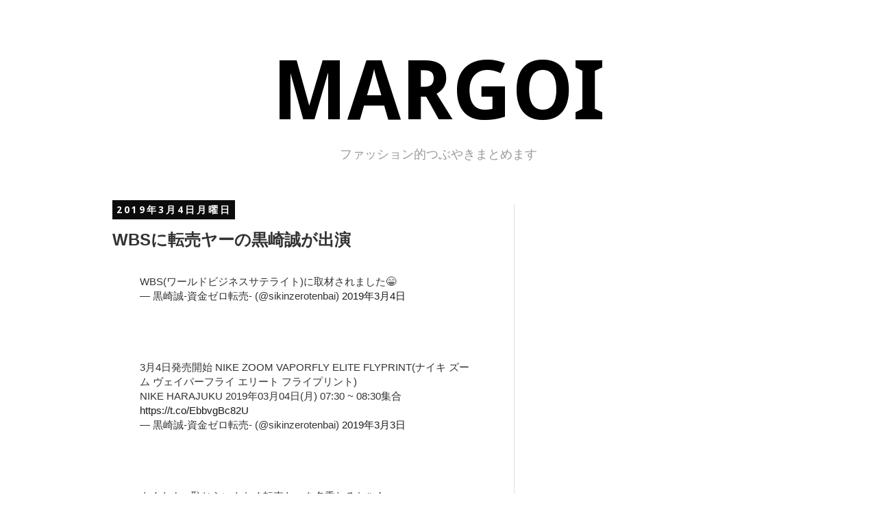

--- FILE ---
content_type: text/html; charset=UTF-8
request_url: http://www.margoi.com/2019/03/wbs.html
body_size: 15996
content:
<!DOCTYPE html>
<html class='v2' dir='ltr' xmlns='http://www.w3.org/1999/xhtml' xmlns:b='http://www.google.com/2005/gml/b' xmlns:data='http://www.google.com/2005/gml/data' xmlns:expr='http://www.google.com/2005/gml/expr' xmlns:og='http://ogp.me/ns#'>
<head>
<link href='https://www.blogger.com/static/v1/widgets/335934321-css_bundle_v2.css' rel='stylesheet' type='text/css'/>
<meta content='IE=EmulateIE7' http-equiv='X-UA-Compatible'/>
<meta content='on' name='twitter:widgets:csp'/>
<meta content='width=1100' name='viewport'/>
<meta content='text/html; charset=UTF-8' http-equiv='Content-Type'/>
<meta content='blogger' name='generator'/>
<link href='http://www.margoi.com/favicon.ico' rel='icon' type='image/x-icon'/>
<link href='http://www.margoi.com/2019/03/wbs.html' rel='canonical'/>
<link rel="alternate" type="application/atom+xml" title="MARGOI - Atom" href="http://www.margoi.com/feeds/posts/default" />
<link rel="alternate" type="application/rss+xml" title="MARGOI - RSS" href="http://www.margoi.com/feeds/posts/default?alt=rss" />
<link rel="service.post" type="application/atom+xml" title="MARGOI - Atom" href="https://www.blogger.com/feeds/3168272907961887170/posts/default" />

<link rel="alternate" type="application/atom+xml" title="MARGOI - Atom" href="http://www.margoi.com/feeds/7080326961854588590/comments/default" />
<!--Can't find substitution for tag [blog.ieCssRetrofitLinks]-->
<link href='http://s3.feedly.com/img/follows/feedly-follow-rectangle-volume-medium_2x.png' rel='image_src'/>
<meta content='http://www.margoi.com/2019/03/wbs.html' property='og:url'/>
<meta content='WBSに転売ヤーの黒崎誠が出演' property='og:title'/>
<meta content='  WBS(ワールドビジネスサテライト)に取材されました😁  — 黒崎誠-資金ゼロ転売- (@sikinzerotenbai) 2019年3月4日          3月4日発売開始 NIKE ZOOM VAPORFLY ELITE FLYPRINT(ナイキ ズーム ヴェイパー...' property='og:description'/>
<meta content='https://lh3.googleusercontent.com/blogger_img_proxy/AEn0k_tUvChH_w7GQU6GRM_uE0bBSTqQDGXITzf50zH8WanEs7Mfdu0_hwyBDVrnqB9M9bXDlxSn1R5begmF9JrgeiO7MUMFfKeiCAX4LpmdsKC8Ec-C4gl5Y32_BCjD2qkhletwiexAEB4qaGyjRoA8vfM=w1200-h630-p-k-no-nu' property='og:image'/>
<title>MARGOI: WBSに転売ヤーの黒崎誠が出演 [マーゴイ] - ファッション的つぶやきをまとめます</title>
<style type='text/css'>@font-face{font-family:'Droid Sans';font-style:normal;font-weight:700;font-display:swap;src:url(//fonts.gstatic.com/s/droidsans/v19/SlGWmQWMvZQIdix7AFxXmMh3eDs1ZyHKpWg.woff2)format('woff2');unicode-range:U+0000-00FF,U+0131,U+0152-0153,U+02BB-02BC,U+02C6,U+02DA,U+02DC,U+0304,U+0308,U+0329,U+2000-206F,U+20AC,U+2122,U+2191,U+2193,U+2212,U+2215,U+FEFF,U+FFFD;}</style>
<style id='page-skin-1' type='text/css'><!--
/*
-----------------------------------------------
Blogger Template Style
Name:     Simple
Designer: Josh Peterson
URL:      www.noaesthetic.com
----------------------------------------------- */
/* Variable definitions
====================
<Variable name="keycolor" description="Main Color" type="color" default="#66bbdd"/>
<Group description="Page Text" selector="body">
<Variable name="body.font" description="Font" type="font"
default="normal normal 12px Arial, Tahoma, Helvetica, FreeSans, sans-serif"/>
<Variable name="body.text.color" description="Text Color" type="color" default="#222222"/>
</Group>
<Group description="Backgrounds" selector=".body-fauxcolumns-outer">
<Variable name="body.background.color" description="Outer Background" type="color" default="#66bbdd"/>
<Variable name="content.background.color" description="Main Background" type="color" default="#ffffff"/>
<Variable name="header.background.color" description="Header Background" type="color" default="transparent"/>
</Group>
<Group description="Links" selector=".main-outer">
<Variable name="link.color" description="Link Color" type="color" default="#2288bb"/>
<Variable name="link.visited.color" description="Visited Color" type="color" default="#888888"/>
<Variable name="link.hover.color" description="Hover Color" type="color" default="#33aaff"/>
</Group>
<Group description="Blog Title" selector=".header h1">
<Variable name="header.font" description="Font" type="font"
default="normal normal 60px Arial, Tahoma, Helvetica, FreeSans, sans-serif"/>
<Variable name="header.text.color" description="Title Color" type="color" default="#3399bb" />
</Group>
<Group description="Blog Description" selector=".header .description">
<Variable name="description.text.color" description="Description Color" type="color"
default="#777777" />
</Group>
<Group description="Tabs Text" selector=".tabs-inner .widget li a">
<Variable name="tabs.font" description="Font" type="font"
default="normal normal 14px Arial, Tahoma, Helvetica, FreeSans, sans-serif"/>
<Variable name="tabs.text.color" description="Text Color" type="color" default="#999999"/>
<Variable name="tabs.selected.text.color" description="Selected Color" type="color" default="#000000"/>
</Group>
<Group description="Tabs Background" selector=".tabs-outer .PageList">
<Variable name="tabs.background.color" description="Background Color" type="color" default="#f5f5f5"/>
<Variable name="tabs.selected.background.color" description="Selected Color" type="color" default="#eeeeee"/>
</Group>
<Group description="Post Title" selector="h3.post-title, .comments h4">
<Variable name="post.title.font" description="Font" type="font"
default="normal normal 22px Arial, Tahoma, Helvetica, FreeSans, sans-serif"/>
</Group>
<Group description="Date Header" selector=".date-header">
<Variable name="date.header.color" description="Text Color" type="color"
default="#333333"/>
<Variable name="date.header.background.color" description="Background Color" type="color"
default="transparent"/>
</Group>
<Group description="Post Footer" selector=".post-footer">
<Variable name="post.footer.text.color" description="Text Color" type="color" default="#666666"/>
<Variable name="post.footer.background.color" description="Background Color" type="color"
default="#f9f9f9"/>
<Variable name="post.footer.border.color" description="Shadow Color" type="color" default="#eeeeee"/>
</Group>
<Group description="Gadgets" selector="h2">
<Variable name="widget.title.font" description="Title Font" type="font"
default="normal bold 11px Arial, Tahoma, Helvetica, FreeSans, sans-serif"/>
<Variable name="widget.title.text.color" description="Title Color" type="color" default="#000000"/>
<Variable name="widget.alternate.text.color" description="Alternate Color" type="color" default="#999999"/>
</Group>
<Group description="Images" selector=".main-inner">
<Variable name="image.background.color" description="Background Color" type="color" default="#ffffff"/>
<Variable name="image.border.color" description="Border Color" type="color" default="#eeeeee"/>
<Variable name="image.text.color" description="Caption Text Color" type="color" default="#333333"/>
</Group>
<Group description="Accents" selector=".content-inner">
<Variable name="body.rule.color" description="Separator Line Color" type="color" default="#eeeeee"/>
<Variable name="tabs.border.color" description="Tabs Border Color" type="color" default="#dddddd"/>
</Group>
<Variable name="body.background" description="Body Background" type="background"
color="#ffffff" default="$(color) none repeat scroll top left"/>
<Variable name="body.background.override" description="Body Background Override" type="string" default=""/>
<Variable name="body.background.gradient.cap" description="Body Gradient Cap" type="url"
default="url(//www.blogblog.com/1kt/simple/gradients_light.png)"/>
<Variable name="body.background.gradient.tile" description="Body Gradient Tile" type="url"
default="url(//www.blogblog.com/1kt/simple/body_gradient_tile_light.png)"/>
<Variable name="content.background.color.selector" description="Content Background Color Selector" type="string" default=".content-inner"/>
<Variable name="content.padding" description="Content Padding" type="length" default="10px"/>
<Variable name="content.padding.horizontal" description="Content Horizontal Padding" type="length" default="10px"/>
<Variable name="content.shadow.spread" description="Content Shadow Spread" type="length" default="40px"/>
<Variable name="content.shadow.spread.webkit" description="Content Shadow Spread (WebKit)" type="length" default="5px"/>
<Variable name="content.shadow.spread.ie" description="Content Shadow Spread (IE)" type="length" default="10px"/>
<Variable name="main.border.width" description="Main Border Width" type="length" default="0"/>
<Variable name="header.background.gradient" description="Header Gradient" type="url" default="none"/>
<Variable name="header.shadow.offset.left" description="Header Shadow Offset Left" type="length" default="-1px"/>
<Variable name="header.shadow.offset.top" description="Header Shadow Offset Top" type="length" default="-1px"/>
<Variable name="header.shadow.spread" description="Header Shadow Spread" type="length" default="1px"/>
<Variable name="header.padding" description="Header Padding" type="length" default="30px"/>
<Variable name="header.border.size" description="Header Border Size" type="length" default="1px"/>
<Variable name="header.bottom.border.size" description="Header Bottom Border Size" type="length" default="1px"/>
<Variable name="header.border.horizontalsize" description="Header Horizontal Border Size" type="length" default="0"/>
<Variable name="description.text.size" description="Description Text Size" type="string" default="140%"/>
<Variable name="tabs.margin.top" description="Tabs Margin Top" type="length" default="0" />
<Variable name="tabs.margin.side" description="Tabs Side Margin" type="length" default="30px" />
<Variable name="tabs.background.gradient" description="Tabs Background Gradient" type="url"
default="url(//www.blogblog.com/1kt/simple/gradients_light.png)"/>
<Variable name="tabs.border.width" description="Tabs Border Width" type="length" default="1px"/>
<Variable name="tabs.bevel.border.width" description="Tabs Bevel Border Width" type="length" default="1px"/>
<Variable name="date.header.padding" description="Date Header Padding" type="string" default="inherit"/>
<Variable name="date.header.letterspacing" description="Date Header Letter Spacing" type="string" default="inherit"/>
<Variable name="date.header.margin" description="Date Header Margin" type="string" default="inherit"/>
<Variable name="post.margin.bottom" description="Post Bottom Margin" type="length" default="25px"/>
<Variable name="image.border.small.size" description="Image Border Small Size" type="length" default="2px"/>
<Variable name="image.border.large.size" description="Image Border Large Size" type="length" default="5px"/>
<Variable name="page.width.selector" description="Page Width Selector" type="string" default=".region-inner"/>
<Variable name="page.width" description="Page Width" type="string" default="auto"/>
<Variable name="main.section.margin" description="Main Section Margin" type="length" default="15px"/>
<Variable name="main.padding" description="Main Padding" type="length" default="15px"/>
<Variable name="main.padding.top" description="Main Padding Top" type="length" default="30px"/>
<Variable name="main.padding.bottom" description="Main Padding Bottom" type="length" default="30px"/>
<Variable name="paging.background"
color="#ffffff"
description="Background of blog paging area" type="background"
default="transparent none no-repeat scroll top center"/>
<Variable name="footer.bevel" description="Bevel border length of footer" type="length" default="0"/>
<Variable name="mobile.background.overlay" description="Mobile Background Overlay" type="string"
default="transparent none repeat scroll top left"/>
<Variable name="mobile.background.size" description="Mobile Background Size" type="string" default="auto"/>
<Variable name="mobile.button.color" description="Mobile Button Color" type="color" default="#ffffff" />
<Variable name="startSide" description="Side where text starts in blog language" type="automatic" default="left"/>
<Variable name="endSide" description="Side where text ends in blog language" type="automatic" default="right"/>
*/
/* Content
----------------------------------------------- */
body {
font: normal normal 14px 'Trebuchet MS', Trebuchet, sans-serif;
color: #333333;
background: #ffffff none repeat scroll top left;
padding: 0 0 0 0;
}
html body .region-inner {
min-width: 0;
max-width: 100%;
width: auto;
}
a:link {
text-decoration:none;
color: #191919;
}
a:visited {
text-decoration:none;
color: #999999;
}
a:hover {
text-decoration:underline;
color: #cc0000;
}
.body-fauxcolumn-outer .fauxcolumn-inner {
background: transparent none repeat scroll top left;
_background-image: none;
}
.body-fauxcolumn-outer .cap-top {
position: absolute;
z-index: 1;
height: 400px;
width: 100%;
background: #ffffff none repeat scroll top left;
}
.body-fauxcolumn-outer .cap-top .cap-left {
width: 100%;
background: transparent none repeat-x scroll top left;
_background-image: none;
}
.content-outer {
-moz-box-shadow: 0 0 0 rgba(0, 0, 0, .15);
-webkit-box-shadow: 0 0 0 rgba(0, 0, 0, .15);
-goog-ms-box-shadow: 0 0 0 #333333;
box-shadow: 0 0 0 rgba(0, 0, 0, .15);
margin-bottom: 1px;
}
.content-inner {
padding: 10px 40px;
}
.content-inner {
background-color: #ffffff;
}
/* Header
----------------------------------------------- */
.header-outer {
background: #ffffff none repeat-x scroll 0 -400px;
_background-image: none;
}
.Header h1 {
font: normal bold 120px Droid Sans;
color: #000000;
text-shadow: 0 0 0 rgba(0, 0, 0, .2);
}
.Header h1 a {
color: #000000;
}
.Header .description {
font-size: 18px;
color: #999999;
}
.header-inner .Header .titlewrapper {
padding-top: 22px 0;
text-align: center;
}
.header-inner .Header .descriptionwrapper {
padding: 0 0;
text-align: center;
}
/* Tabs
----------------------------------------------- */
.tabs-inner .section:first-child {
border-top: 0 solid #ffffff;
}
.tabs-inner .section:first-child ul {
margin-top: -1px;
border-top: 1px solid #ffffff;
border-left: 1px solid #ffffff;
border-right: 1px solid #ffffff;
}
.tabs-inner .widget ul {
background: transparent none repeat-x scroll 0 -800px;
_background-image: none;
border-bottom: 1px solid #ffffff;
margin-top: 0;
margin-left: -30px;
margin-right: -30px;
}
.tabs-inner .widget li a {
display: inline-block;
padding: .6em 1em;
font: normal normal 14px 'Trebuchet MS', Trebuchet, sans-serif;
color: #000000;
border-left: 1px solid #ffffff;
border-right: 1px solid #ffffff;
}
.tabs-inner .widget li:first-child a {
border-left: none;
}
.tabs-inner .widget li.selected a, .tabs-inner .widget li a:hover {
color: #000000;
background-color: #eeeeee;
text-decoration: none;
}
/* Columns
----------------------------------------------- */
.main-outer {
border-top: 0 solid #dddddd;
}
.fauxcolumn-left-outer .fauxcolumn-inner {
border-right: 1px solid #dddddd;
}
.fauxcolumn-right-outer .fauxcolumn-inner {
border-left: 1px solid #dddddd;
}
/* Headings
----------------------------------------------- */
h2 {
margin: 0 0 1em 0;
font: normal bold 14px Droid Sans;
color: #000000;
text-transform: uppercase;
}
/* Widgets
----------------------------------------------- */
.widget .zippy {
color: #999999;
text-shadow: 2px 2px 1px rgba(0, 0, 0, .1);
}
.widget .popular-posts ul {
list-style: none;
}
/* Posts
----------------------------------------------- */
.date-header span {
background-color: #0c0c0c;
color: #ffffff;
padding: 0.4em;
letter-spacing: 3px;
margin: inherit;
}
.main-inner {
padding-top: 35px;
padding-bottom: 65px;
}
.main-inner .column-center-inner {
padding: 0 0;
}
.main-inner .column-center-inner .section {
margin: 0 1em;
}
.post {
margin: 0 0 45px 0;
}
h3.post-title, .comments h4 {
font: normal bold 24px 'Trebuchet MS',Trebuchet,Verdana,sans-serif;
margin: .75em 0 0;
}
.post-body {
font-size: 110%;
line-height: 1.4;
position: relative;
}
.post-body img, .post-body .tr-caption-container, .Profile img, .Image img,
.BlogList .item-thumbnail img {
padding: 2px;
background: #ffffff;
border: 1px solid #eeeeee;
-moz-box-shadow: 1px 1px 5px rgba(0, 0, 0, .1);
-webkit-box-shadow: 1px 1px 5px rgba(0, 0, 0, .1);
box-shadow: 1px 1px 5px rgba(0, 0, 0, .1);
}
.post-body img, .post-body .tr-caption-container {
padding: 5px;
}
.post-body .tr-caption-container {
color: #666666;
}
.post-body .tr-caption-container img {
padding: 0;
background: transparent;
border: none;
-moz-box-shadow: 0 0 0 rgba(0, 0, 0, .1);
-webkit-box-shadow: 0 0 0 rgba(0, 0, 0, .1);
box-shadow: 0 0 0 rgba(0, 0, 0, .1);
}
.post-header {
margin: 0 0 1.5em;
line-height: 1.6;
font-size: 90%;
}
.post-footer {
margin: 20px -2px 0;
padding: 5px 10px;
color: #666666;
background-color: #dddddd;
border-bottom: 1px solid #999999;
line-height: 1.6;
font-size: 90%;
}
#comments .comment-author {
padding-top: 1.5em;
border-top: 1px solid #dddddd;
background-position: 0 1.5em;
}
#comments .comment-author:first-child {
padding-top: 0;
border-top: none;
}
.avatar-image-container {
margin: .2em 0 0;
}
#comments .avatar-image-container img {
border: 1px solid #eeeeee;
}
/* 続きを読む*/
.post .jump-link{
text-align: center;
border: 1px solid #ddd;
display: block;
padding: 6px 4px 4px 6px;
clear: both;
}&#12288;
.post .jump-link a{
display: block;
clear: both;
color: #fff;
float: right;
}
/* Comments
----------------------------------------------- */
.comments .comments-content .icon.blog-author {
background-repeat: no-repeat;
background-image: url([data-uri]);
}
.comments .comments-content .loadmore a {
border-top: 1px solid #999999;
border-bottom: 1px solid #999999;
}
.comments .comment-thread.inline-thread {
background-color: #dddddd;
}
.comments .continue {
border-top: 2px solid #999999;
}
/* Accents
---------------------------------------------- */
.section-columns td.columns-cell {
border-left: 1px solid #dddddd;
}
.blog-pager {
background: transparent url(//www.blogblog.com/1kt/simple/paging_dot.png) repeat-x scroll top center;
}
.blog-pager-older-link, .home-link,
.blog-pager-newer-link {
background-color: #ffffff;
padding: 5px;
}
.footer-outer {
border-top: 1px dashed #bbbbbb;
}
/* Mobile
----------------------------------------------- */
body.mobile  {
background-size: auto;
}
.mobile .body-fauxcolumn-outer {
background: transparent none repeat scroll top left;
}
.mobile .body-fauxcolumn-outer .cap-top {
background-size: 100% auto;
}
.mobile .content-outer {
-webkit-box-shadow: 0 0 3px rgba(0, 0, 0, .15);
box-shadow: 0 0 3px rgba(0, 0, 0, .15);
padding: 0 0;
}
body.mobile .AdSense {
margin: 0 -0;
}
.mobile .tabs-inner .widget ul {
margin-left: 0;
margin-right: 0;
}
.mobile .post {
margin: 0;
}
.mobile .main-inner .column-center-inner .section {
margin: 0;
}
.mobile .date-header span {
padding: 0.1em 10px;
margin: 0 -10px;
}
.mobile h3.post-title {
margin: 0;
}
.mobile .blog-pager {
background: transparent none no-repeat scroll top center;
}
.mobile .footer-outer {
border-top: none;
}
.mobile .main-inner, .mobile .footer-inner {
background-color: #ffffff;
}
.mobile-index-contents {
color: #333333;
}
.mobile-link-button {
background-color: #191919;
}
.mobile-link-button a:link, .mobile-link-button a:visited {
color: #ffffff;
}
.mobile .tabs-inner .section:first-child {
border-top: none;
}
.mobile .tabs-inner .PageList .widget-content {
background-color: #eeeeee;
color: #000000;
border-top: 1px solid #ffffff;
border-bottom: 1px solid #ffffff;
}
.mobile .tabs-inner .PageList .widget-content .pagelist-arrow {
border-left: 1px solid #ffffff;
}

--></style>
<style id='template-skin-1' type='text/css'><!--
body {
min-width: 1060px;
}
.content-outer, .content-fauxcolumn-outer, .region-inner {
min-width: 1060px;
max-width: 1060px;
_width: 1060px;
}
.main-inner .columns {
padding-left: 0px;
padding-right: 380px;
}
.main-inner .fauxcolumn-center-outer {
left: 0px;
right: 380px;
/* IE6 does not respect left and right together */
_width: expression(this.parentNode.offsetWidth -
parseInt("0px") -
parseInt("380px") + 'px');
}
.main-inner .fauxcolumn-left-outer {
width: 0px;
}
.main-inner .fauxcolumn-right-outer {
width: 380px;
}
.main-inner .column-left-outer {
width: 0px;
right: 100%;
margin-left: -0px;
}
.main-inner .column-right-outer {
width: 380px;
margin-right: -380px;
}
#layout {
min-width: 0;
}
#layout .content-outer {
min-width: 0;
width: 800px;
}
#layout .region-inner {
min-width: 0;
width: auto;
}
--></style>
<meta content='article' property='og:type'/>
<meta content='WBSに転売ヤーの黒崎誠が出演｜MARGOI' property='og:title'/>
<meta content='' property='og:description'/>
<link href='https://www.blogger.com/dyn-css/authorization.css?targetBlogID=3168272907961887170&amp;zx=8b9f7489-d9b3-4be3-8f60-50ffdf6b9671' media='none' onload='if(media!=&#39;all&#39;)media=&#39;all&#39;' rel='stylesheet'/><noscript><link href='https://www.blogger.com/dyn-css/authorization.css?targetBlogID=3168272907961887170&amp;zx=8b9f7489-d9b3-4be3-8f60-50ffdf6b9671' rel='stylesheet'/></noscript>
<meta name='google-adsense-platform-account' content='ca-host-pub-1556223355139109'/>
<meta name='google-adsense-platform-domain' content='blogspot.com'/>

<!-- data-ad-client=ca-pub-8321638574069802 -->

</head>
<body class='loading'>
<div class='navbar no-items section' id='navbar'>
</div>
<div class='body-fauxcolumns'>
<div class='fauxcolumn-outer body-fauxcolumn-outer'>
<div class='cap-top'>
<div class='cap-left'></div>
<div class='cap-right'></div>
</div>
<div class='fauxborder-left'>
<div class='fauxborder-right'></div>
<div class='fauxcolumn-inner'>
</div>
</div>
<div class='cap-bottom'>
<div class='cap-left'></div>
<div class='cap-right'></div>
</div>
</div>
</div>
<div class='content'>
<div class='content-fauxcolumns'>
<div class='fauxcolumn-outer content-fauxcolumn-outer'>
<div class='cap-top'>
<div class='cap-left'></div>
<div class='cap-right'></div>
</div>
<div class='fauxborder-left'>
<div class='fauxborder-right'></div>
<div class='fauxcolumn-inner'>
</div>
</div>
<div class='cap-bottom'>
<div class='cap-left'></div>
<div class='cap-right'></div>
</div>
</div>
</div>
<div class='content-outer'>
<div class='content-cap-top cap-top'>
<div class='cap-left'></div>
<div class='cap-right'></div>
</div>
<div class='fauxborder-left content-fauxborder-left'>
<div class='fauxborder-right content-fauxborder-right'></div>
<div class='content-inner'>
<header>
<div class='header-outer'>
<div class='header-cap-top cap-top'>
<div class='cap-left'></div>
<div class='cap-right'></div>
</div>
<div class='fauxborder-left header-fauxborder-left'>
<div class='fauxborder-right header-fauxborder-right'></div>
<div class='region-inner header-inner'>
<div class='header section' id='header'><div class='widget Header' data-version='1' id='Header1'>
<div id='header-inner'>
<div class='titlewrapper'>
<h1 class='title'>
<a href='http://www.margoi.com/'>
MARGOI
</a>
</h1>
</div>
<div class='descriptionwrapper'>
<p class='description'><span>ファッション的つぶやきまとめます</span></p>
</div>
</div>
</div></div>
</div>
</div>
<div class='header-cap-bottom cap-bottom'>
<div class='cap-left'></div>
<div class='cap-right'></div>
</div>
</div>
</header>
<div class='tabs-outer'>
<div class='tabs-cap-top cap-top'>
<div class='cap-left'></div>
<div class='cap-right'></div>
</div>
<div class='fauxborder-left tabs-fauxborder-left'>
<div class='fauxborder-right tabs-fauxborder-right'></div>
<div class='region-inner tabs-inner'>
<div class='tabs no-items section' id='crosscol'></div>
<div class='tabs no-items section' id='crosscol-overflow'></div>
</div>
</div>
<div class='tabs-cap-bottom cap-bottom'>
<div class='cap-left'></div>
<div class='cap-right'></div>
</div>
</div>
<div class='main-outer'>
<div class='main-cap-top cap-top'>
<div class='cap-left'></div>
<div class='cap-right'></div>
</div>
<div class='fauxborder-left main-fauxborder-left'>
<div class='fauxborder-right main-fauxborder-right'></div>
<div class='region-inner main-inner'>
<div class='columns fauxcolumns'>
<div class='fauxcolumn-outer fauxcolumn-center-outer'>
<div class='cap-top'>
<div class='cap-left'></div>
<div class='cap-right'></div>
</div>
<div class='fauxborder-left'>
<div class='fauxborder-right'></div>
<div class='fauxcolumn-inner'>
</div>
</div>
<div class='cap-bottom'>
<div class='cap-left'></div>
<div class='cap-right'></div>
</div>
</div>
<div class='fauxcolumn-outer fauxcolumn-left-outer'>
<div class='cap-top'>
<div class='cap-left'></div>
<div class='cap-right'></div>
</div>
<div class='fauxborder-left'>
<div class='fauxborder-right'></div>
<div class='fauxcolumn-inner'>
</div>
</div>
<div class='cap-bottom'>
<div class='cap-left'></div>
<div class='cap-right'></div>
</div>
</div>
<div class='fauxcolumn-outer fauxcolumn-right-outer'>
<div class='cap-top'>
<div class='cap-left'></div>
<div class='cap-right'></div>
</div>
<div class='fauxborder-left'>
<div class='fauxborder-right'></div>
<div class='fauxcolumn-inner'>
</div>
</div>
<div class='cap-bottom'>
<div class='cap-left'></div>
<div class='cap-right'></div>
</div>
</div>
<!-- corrects IE6 width calculation -->
<div class='columns-inner'>
<div class='column-center-outer'>
<div class='column-center-inner'>
<div class='main section' id='main'><div class='widget Blog' data-version='1' id='Blog1'>
<div class='blog-posts hfeed'>
<!--Can't find substitution for tag [defaultAdStart]-->

          <div class="date-outer">
        
<h2 class='date-header'><span>2019年3月4日月曜日</span></h2>

          <div class="date-posts">
        
<div class='post-outer'>
<div class='post hentry' itemprop='blogPost' itemscope='itemscope' itemtype='http://schema.org/BlogPosting'>
  <!-- zenback_title_begin -->
    
<meta content='http://s3.feedly.com/img/follows/feedly-follow-rectangle-volume-medium_2x.png' itemprop='image_url'/>
<meta content='3168272907961887170' itemprop='blogId'/>
<meta content='7080326961854588590' itemprop='postId'/>
<a name='7080326961854588590'></a>
<h3 class='post-title entry-title' itemprop='name'>
WBSに転売ヤーの黒崎誠が出演
</h3>

    <!-- zenback_title_end -->
    
    <div class='post-header'>
<div class='post-header-line-1'></div>
</div>
<div class='post-body entry-content' id='post-body-7080326961854588590' itemprop='description articleBody'>
      <!-- zenback_body_begin -->
        <blockquote class="twitter-tweet" data-lang="ja">
<div dir="ltr" lang="ja">
WBS(ワールドビジネスサテライト)に取材されました😁</div>
&#8212; 黒崎誠-資金ゼロ転売- (@sikinzerotenbai) <a href="https://twitter.com/sikinzerotenbai/status/1102458495717138432?ref_src=twsrc%5Etfw">2019年3月4日</a></blockquote>
<script async="" charset="utf-8" src="https://platform.twitter.com/widgets.js"></script>



<br />
<br />
<blockquote class="twitter-tweet" data-lang="ja">
<div dir="ltr" lang="ja">
3月4日発売開始 NIKE ZOOM VAPORFLY ELITE FLYPRINT(ナイキ ズーム ヴェイパーフライ エリート フライプリント)<br />
NIKE HARAJUKU 2019年03月04日(月) 07:30 ~ 08:30集合<a href="https://t.co/EbbvgBc82U">https://t.co/EbbvgBc82U</a></div>
&#8212; 黒崎誠-資金ゼロ転売- (@sikinzerotenbai) <a href="https://twitter.com/sikinzerotenbai/status/1102214414617391110?ref_src=twsrc%5Etfw">2019年3月3日</a></blockquote>
<script async="" charset="utf-8" src="https://platform.twitter.com/widgets.js"></script>


<br />
<br />
<blockquote class="twitter-tweet" data-lang="ja">
<div dir="ltr" lang="ja">
よくもまー恥じらいもなく転売ヤーを名乗れるな<a href="https://twitter.com/hashtag/wbs?src=hash&amp;ref_src=twsrc%5Etfw">#wbs</a> <a href="https://t.co/HYCudAxr93">pic.twitter.com/HYCudAxr93</a></div>
&#8212; パト(&#180;&#12539;ω&#12539;`) (@active_active_) <a href="https://twitter.com/active_active_/status/1102571394053824513?ref_src=twsrc%5Etfw">2019年3月4日</a></blockquote>
<script async="" charset="utf-8" src="https://platform.twitter.com/widgets.js"></script>



<br />
<br />
<blockquote class="twitter-tweet" data-lang="ja">
<div dir="ltr" lang="ja">
転売ヤーという底辺のクセになに語ってるんだ&#12289;この<br />
クズ <a href="https://twitter.com/hashtag/wbs?src=hash&amp;ref_src=twsrc%5Etfw">#wbs</a></div>
&#8212; ＴＡＫＡ (@HEARTMARKET0318) <a href="https://twitter.com/HEARTMARKET0318/status/1102571330174541825?ref_src=twsrc%5Etfw">2019年3月4日</a></blockquote>
<script async="" charset="utf-8" src="https://platform.twitter.com/widgets.js"></script>






<br />
<br />
<a name="more"></a><br />
<blockquote class="twitter-tweet" data-lang="ja">
<div dir="ltr" lang="ja">
転売ヤー黒崎誠</div>
&#8212; H (@HaLouvre) <a href="https://twitter.com/HaLouvre/status/1102571341318766592?ref_src=twsrc%5Etfw">2019年3月4日</a></blockquote>
<script async="" charset="utf-8" src="https://platform.twitter.com/widgets.js"></script>


<br />
<br />
<blockquote class="twitter-tweet" data-lang="ja">
<div dir="ltr" lang="ja">
黒崎誠という奴は転売ヤー<a href="https://twitter.com/hashtag/wbs?src=hash&amp;ref_src=twsrc%5Etfw">#wbs</a></div>
&#8212; pkmnht ff (@redstarhk) <a href="https://twitter.com/redstarhk/status/1102571009742266368?ref_src=twsrc%5Etfw">2019年3月4日</a></blockquote>
<script async="" charset="utf-8" src="https://platform.twitter.com/widgets.js"></script>



<br />
<br />
<blockquote class="twitter-tweet" data-lang="ja">
<div dir="ltr" lang="ja">
黒崎 誠ざまあwww <a href="https://twitter.com/hashtag/wbs?src=hash&amp;ref_src=twsrc%5Etfw">#wbs</a></div>
&#8212; 隣の関西人neo (@tonakan_neo) <a href="https://twitter.com/tonakan_neo/status/1102571084849635330?ref_src=twsrc%5Etfw">2019年3月4日</a></blockquote>
<script async="" charset="utf-8" src="https://platform.twitter.com/widgets.js"></script>




<br />
<br />
<blockquote class="twitter-tweet" data-lang="ja">
<div dir="ltr" lang="ja">
名前なげえわΣ(ﾟДﾟ) <a href="https://twitter.com/hashtag/wbs?src=hash&amp;ref_src=twsrc%5Etfw">#wbs</a> <a href="https://t.co/EDNqPTtD9R">pic.twitter.com/EDNqPTtD9R</a></div>
&#8212; ヒデ (@hideki0103) <a href="https://twitter.com/hideki0103/status/1102570203458621440?ref_src=twsrc%5Etfw">2019年3月4日</a></blockquote>
<script async="" charset="utf-8" src="https://platform.twitter.com/widgets.js"></script>






<br />
<br />
<blockquote class="twitter-tweet" data-lang="ja">
<div dir="ltr" lang="ja">
早く走れないと売らない靴かぁ <a href="https://twitter.com/hashtag/wbs?src=hash&amp;ref_src=twsrc%5Etfw">#wbs</a> <a href="https://t.co/HZcm9TP2YO">pic.twitter.com/HZcm9TP2YO</a></div>
&#8212; hida_wo&#65288;ひだを&#12289;襞緒&#65289; (@hida_wo) <a href="https://twitter.com/hida_wo/status/1102571097839423489?ref_src=twsrc%5Etfw">2019年3月4日</a></blockquote>
<script async="" charset="utf-8" src="https://platform.twitter.com/widgets.js"></script>


<br />
<br />
<blockquote class="twitter-tweet" data-conversation="none" data-lang="ja">
<div dir="ltr" lang="ja">
さらにサイズごとにタイムが速い順に売ると <a href="https://twitter.com/hashtag/wbs?src=hash&amp;ref_src=twsrc%5Etfw">#wbs</a> <a href="https://t.co/QcVYbbWNR0">pic.twitter.com/QcVYbbWNR0</a></div>
&#8212; hida_wo&#65288;ひだを&#12289;襞緒&#65289; (@hida_wo) <a href="https://twitter.com/hida_wo/status/1102571766356959232?ref_src=twsrc%5Etfw">2019年3月4日</a></blockquote>
<script async="" charset="utf-8" src="https://platform.twitter.com/widgets.js"></script>

<br />
<br />
<blockquote class="twitter-tweet" data-lang="ja">
<div dir="ltr" lang="ja">
WBS ナイキ スニーカー 購入条件&#65281;&#65281; <a href="https://t.co/XwtaUYH0UW">pic.twitter.com/XwtaUYH0UW</a></div>
&#8212; 池田再輝 (@saykiikeda) <a href="https://twitter.com/saykiikeda/status/1102570920860762113?ref_src=twsrc%5Etfw">2019年3月4日</a></blockquote>
<script async="" charset="utf-8" src="https://platform.twitter.com/widgets.js"></script>


<br />
<br />
<blockquote class="twitter-tweet" data-lang="ja">
<div dir="ltr" lang="ja">
ナイキの新発売のランニングシューズは&#12289;転売防止の購入条件として&#12289;フルマラソンの記録を提示させています&#12290;さらに&#12289;靴のサイズごとにタイムの早い人が購入でき&#12289;希少性を高めています&#12290;<a href="https://twitter.com/hashtag/wbs?src=hash&amp;ref_src=twsrc%5Etfw">#wbs</a> <a href="https://twitter.com/hashtag/%E3%83%8A%E3%82%A4%E3%82%AD?src=hash&amp;ref_src=twsrc%5Etfw">#ナイキ</a> <a href="https://twitter.com/hashtag/nike?src=hash&amp;ref_src=twsrc%5Etfw">#nike</a> <a href="https://twitter.com/hashtag/%E6%9D%B1%E4%BA%AC%E3%83%9E%E3%83%A9%E3%82%BD%E3%83%B3?src=hash&amp;ref_src=twsrc%5Etfw">#東京マラソン</a> <a href="https://t.co/O9FSLgvgFU">pic.twitter.com/O9FSLgvgFU</a></div>
&#8212; ネットのつぼ (@net_tsubo) <a href="https://twitter.com/net_tsubo/status/1102572542827483138?ref_src=twsrc%5Etfw">2019年3月4日</a></blockquote>
<script async="" charset="utf-8" src="https://platform.twitter.com/widgets.js"></script>







<br />
<br />
<blockquote class="twitter-tweet" data-lang="ja">
<div dir="ltr" lang="ja">
ヴェイパーフライエリート&#12289;23万でメルカリ出品されて売れてる&#12290;転売されてる&#12290;&#12290;&#12290;<br />
<br />
&#9758;&#12302;NIKE ZOOM VAPORFLY F&#8230;(&#165;230,000)&#12303; フリマアプリ&#12300;メルカリ&#12301;で販売中&#9834; <a href="https://t.co/pB4FCadrqP">https://t.co/pB4FCadrqP</a> <a href="https://twitter.com/hashtag/WBS?src=hash&amp;ref_src=twsrc%5Etfw">#WBS</a></div>
&#8212; kazuma&#10050;kyosu (@kazuma612) <a href="https://twitter.com/kazuma612/status/1102572008569679873?ref_src=twsrc%5Etfw">2019年3月4日</a></blockquote>
<script async="" charset="utf-8" src="https://platform.twitter.com/widgets.js"></script>




<br />
<br />
<blockquote class="twitter-tweet" data-lang="ja">
<div dir="ltr" lang="ja">
WBSでニケと転売ヤー <a href="https://t.co/56cwe8ZQOJ">pic.twitter.com/56cwe8ZQOJ</a></div>
&#8212; サトシー@摩訶摩訶オフ会4/20(土) (@295emon) <a href="https://twitter.com/295emon/status/1102571796061020160?ref_src=twsrc%5Etfw">2019年3月4日</a></blockquote>
<script async="" charset="utf-8" src="https://platform.twitter.com/widgets.js"></script>






<br />
<br />
<blockquote class="twitter-tweet" data-lang="ja">
<div dir="ltr" lang="ja">
また転売ヤーを堂々と特集するとか経済ニュース番組として恥ずかしくないのかよ&#12290;だから上念司さん,高橋洋一先生,田中秀臣先生が日経は経済オンチって言われるんだぞ&#65281; <a href="https://twitter.com/hashtag/wbs?src=hash&amp;ref_src=twsrc%5Etfw">#wbs</a> <a href="https://twitter.com/hashtag/tvtokyo?src=hash&amp;ref_src=twsrc%5Etfw">#tvtokyo</a></div>
&#8212; 泰志&#8895;鹿児島とヨコハマ2つの地元を愛する男&#65281; (@1995taishi) <a href="https://twitter.com/1995taishi/status/1102572092963250182?ref_src=twsrc%5Etfw">2019年3月4日</a></blockquote>
<script async="" charset="utf-8" src="https://platform.twitter.com/widgets.js"></script>




<br />
<br />
<blockquote class="twitter-tweet" data-lang="ja">
<div dir="ltr" lang="ja">
スニーカーが投資対象に&#12289;と転売ヤーが紹介されてる違和感 <a href="https://twitter.com/hashtag/wbs?src=hash&amp;ref_src=twsrc%5Etfw">#wbs</a></div>
&#8212; みっちー (@micchi_nm7) <a href="https://twitter.com/micchi_nm7/status/1102571801547235329?ref_src=twsrc%5Etfw">2019年3月4日</a></blockquote>
<script async="" charset="utf-8" src="https://platform.twitter.com/widgets.js"></script>

      <!-- &#8593;文章はこの上に &#8593; -->

<a href="http://cloud.feedly.com/#subscription%2Ffeed%2Fhttp%3A%2F%2Fwww.margoi.com%2Ffeeds%2Fposts%2Fdefault" target="blank"><img alt="follow us in feedly" height="28" id="feedlyFollow" src="http://s3.feedly.com/img/follows/feedly-follow-rectangle-volume-medium_2x.png" width="71" /></a>

      <!-- X:S ZenBackWidget -->
      <script type="text/javascript">
      // <![CDATA[
      document.write(unescape("%3Cscript")+" src='http://widget.zenback.jp/?base_uri=http%3A//www.margoi.com&nsid=110822180534657490%3A%3A110822222410582303&rand="+Math.ceil((new Date()*1)*Math.random())+"' type='text/javascript'"+unescape("%3E%3C/script%3E")); 
      // ]]></script>
      <!-- X:E ZenBackWidget -->
       <!-- zenback_body_end --> 

        <div style='clear: both;'></div>
</div>
<div class='post-footer'>
<div class='post-footer-line post-footer-line-1'><span class='post-author vcard'>
</span>
<span class='post-timestamp'>
時刻:
<meta content='http://www.margoi.com/2019/03/wbs.html' itemprop='url'/>
<a class='timestamp-link' href='http://www.margoi.com/2019/03/wbs.html' rel='bookmark' title='permanent link'><abbr class='published' itemprop='datePublished' title='2019-03-04T23:18:00+09:00'>23:18</abbr></a>
</span>
<span class='post-comment-link'>
</span>
<span class='post-icons'>
</span>
<div class='post-share-buttons goog-inline-block'>
<a class='goog-inline-block share-button sb-email' href='https://www.blogger.com/share-post.g?blogID=3168272907961887170&postID=7080326961854588590&target=email' target='_blank' title='メールで送信'><span class='share-button-link-text'>メールで送信</span></a><a class='goog-inline-block share-button sb-blog' href='https://www.blogger.com/share-post.g?blogID=3168272907961887170&postID=7080326961854588590&target=blog' onclick='window.open(this.href, "_blank", "height=270,width=475"); return false;' target='_blank' title='BlogThis!'><span class='share-button-link-text'>BlogThis!</span></a><a class='goog-inline-block share-button sb-twitter' href='https://www.blogger.com/share-post.g?blogID=3168272907961887170&postID=7080326961854588590&target=twitter' target='_blank' title='X で共有'><span class='share-button-link-text'>X で共有</span></a><a class='goog-inline-block share-button sb-facebook' href='https://www.blogger.com/share-post.g?blogID=3168272907961887170&postID=7080326961854588590&target=facebook' onclick='window.open(this.href, "_blank", "height=430,width=640"); return false;' target='_blank' title='Facebook で共有する'><span class='share-button-link-text'>Facebook で共有する</span></a><a class='goog-inline-block share-button sb-pinterest' href='https://www.blogger.com/share-post.g?blogID=3168272907961887170&postID=7080326961854588590&target=pinterest' target='_blank' title='Pinterest に共有'><span class='share-button-link-text'>Pinterest に共有</span></a>
</div>
</div>
<div class='post-footer-line post-footer-line-2'><span class='post-labels'>
</span>
</div>
<div class='post-footer-line post-footer-line-3'><span class='post-location'>
</span>
</div>
</div>
</div>
<div class='comments' id='comments'>
<a name='comments'></a>
<h4>0 件のコメント:</h4>
<div id='Blog1_comments-block-wrapper'>
<dl class='avatar-comment-indent' id='comments-block'>
</dl>
</div>
<p class='comment-footer'>
<div class='comment-form'>
<a name='comment-form'></a>
<h4 id='comment-post-message'>コメントを投稿</h4>
<p>
</p>
<a href='https://www.blogger.com/comment/frame/3168272907961887170?po=7080326961854588590&hl=ja&saa=85391&origin=http://www.margoi.com' id='comment-editor-src'></a>
<iframe allowtransparency='true' class='blogger-iframe-colorize blogger-comment-from-post' frameborder='0' height='410px' id='comment-editor' name='comment-editor' src='' width='100%'></iframe>
<script src='https://www.blogger.com/static/v1/jsbin/2830521187-comment_from_post_iframe.js' type='text/javascript'></script>
<script type='text/javascript'>
      BLOG_CMT_createIframe('https://www.blogger.com/rpc_relay.html');
    </script>
</div>
</p>
</div>
</div>

        </div></div>
      
<!--Can't find substitution for tag [adEnd]-->
</div>
<div class='blog-pager' id='blog-pager'>
<span id='blog-pager-newer-link'>
<a class='blog-pager-newer-link' href='http://www.margoi.com/2019/03/hf.html' id='Blog1_blog-pager-newer-link' title='次の投稿'>次の投稿</a>
</span>
<span id='blog-pager-older-link'>
<a class='blog-pager-older-link' href='http://www.margoi.com/2019/03/nulbarich.html' id='Blog1_blog-pager-older-link' title='前の投稿'>前の投稿</a>
</span>
<a class='home-link' href='http://www.margoi.com/'>ホーム</a>
</div>
<div class='clear'></div>
<div class='post-feeds'>
<div class='feed-links'>
登録:
<a class='feed-link' href='http://www.margoi.com/feeds/7080326961854588590/comments/default' target='_blank' type='application/atom+xml'>コメントの投稿 (Atom)</a>
</div>
</div>
</div></div>
</div>
</div>
<div class='column-left-outer'>
<div class='column-left-inner'>
<aside>
</aside>
</div>
</div>
<div class='column-right-outer'>
<div class='column-right-inner'>
<aside>
<div class='sidebar section' id='sidebar-right-1'><div class='widget HTML' data-version='1' id='HTML3'>
<div class='widget-content'>
<script async src="//pagead2.googlesyndication.com/pagead/js/adsbygoogle.js"></script>
<!-- margoi_a -->
<ins class="adsbygoogle"
     style="display:inline-block;width:300px;height:600px"
     data-ad-client="ca-pub-8321638574069802"
     data-ad-slot="5380047578"></ins>
<script>
(adsbygoogle = window.adsbygoogle || []).push({});
</script>
</div>
<div class='clear'></div>
</div><div class='widget PopularPosts' data-version='1' id='PopularPosts1'>
<h2>MARGOIで人気の投稿</h2>
<div class='widget-content popular-posts'>
<ul>
<li>
<div class='item-thumbnail-only'>
<div class='item-thumbnail'>
<a href='http://www.margoi.com/2015/07/yuki.html' target='_blank'>
<img alt='' border='0' src='https://blogger.googleusercontent.com/img/b/R29vZ2xl/AVvXsEjwlsSIqlL95U49ctZJ60N0HVO6oxR7zo4BWZNTpQQcq-ciuNGI8Tdc2Rz0DiED1VXfTQIhT4_e9o6__iwxXMJxMFe8lahqy7AIwnye-iuLuZS3CJIa8mUck-vjKDQMzHAi1ehCySJdeLBY/w72-h72-p-k-no-nu/d0c3d717-s.jpg'/>
</a>
</div>
<div class='item-title'><a href='http://www.margoi.com/2015/07/yuki.html'>&#12304;画像&#12305;YUKIとかいうエロが豊富なアーティスト</a></div>
</div>
<div style='clear: both;'></div>
</li>
<li>
<div class='item-thumbnail-only'>
<div class='item-thumbnail'>
<a href='http://www.margoi.com/2016/05/yoppy.html' target='_blank'>
<img alt='' border='0' src='https://blogger.googleusercontent.com/img/b/R29vZ2xl/AVvXsEiRxw-usmC306qWrK6-l8JrxZ7tTxcyFifUQmFsX4Ldoxc84UrhMbCvpVG9LYFjFit6A6bJLSQH9FBfXLyT9Fcc7X9z0YkM93_-_rfaHsUz9H4yAKXOK_xj8Dj2AK_gNkPV-MWfe3ID3Ls8/w72-h72-p-k-no-nu/cached.jpg'/>
</a>
</div>
<div class='item-title'><a href='http://www.margoi.com/2016/05/yoppy.html'>モデルのYOPPYが千寿公久と結婚</a></div>
</div>
<div style='clear: both;'></div>
</li>
<li>
<div class='item-thumbnail-only'>
<div class='item-thumbnail'>
<a href='http://www.margoi.com/2018/03/blog-post_14.html' target='_blank'>
<img alt='' border='0' src='https://blogger.googleusercontent.com/img/b/R29vZ2xl/AVvXsEixa8n75AJdN7YwO-cox89ghIyNIFjLpM0pxsi2fySygOReIgyYrfwEDRRO9epWtoeGqSs8BR7fjP0thcnqIUpVmYXrDntYwndjYLqPbMiIsuu5sgFMmDgKaLt0erDnb55XMKly-_eOQbFP/w72-h72-p-k-no-nu/RS%253D%255EADB7ZwhHhmnObD6iD9vOfEdGV.jpg'/>
</a>
</div>
<div class='item-title'><a href='http://www.margoi.com/2018/03/blog-post_14.html'>ヘッドポーターの美人店員"花香敦子"は今</a></div>
</div>
<div style='clear: both;'></div>
</li>
<li>
<div class='item-thumbnail-only'>
<div class='item-thumbnail'>
<a href='http://www.margoi.com/2015/07/blog-post_55.html' target='_blank'>
<img alt='' border='0' src='https://blogger.googleusercontent.com/img/b/R29vZ2xl/AVvXsEhJmYQ6Ciwd7rsDTKl1szIWIdKoH1CD2kUgVcQvFp4fNjS8IC1q0EdS_eYpisJJPRyir8dmqgIy9PpFzFi_t_iPl-BLusOub4lUOiYaevj9FgSpVNNOsX8vzl4aLtKY7hwSLpps8cYofzzs/w72-h72-p-k-no-nu/1ab3c588-s.png'/>
</a>
</div>
<div class='item-title'><a href='http://www.margoi.com/2015/07/blog-post_55.html'>偽高級ブランド腕時計を売った容疑で逮捕の有名セレクトショップ社長&#12289;不起訴処分に &#12300;偽物だとは思わなかった&#12301;と容疑を否認</a></div>
</div>
<div style='clear: both;'></div>
</li>
<li>
<div class='item-thumbnail-only'>
<div class='item-thumbnail'>
<a href='http://www.margoi.com/2020/08/blog-post_20.html' target='_blank'>
<img alt='' border='0' src='https://lh3.googleusercontent.com/blogger_img_proxy/AEn0k_tUvChH_w7GQU6GRM_uE0bBSTqQDGXITzf50zH8WanEs7Mfdu0_hwyBDVrnqB9M9bXDlxSn1R5begmF9JrgeiO7MUMFfKeiCAX4LpmdsKC8Ec-C4gl5Y32_BCjD2qkhletwiexAEB4qaGyjRoA8vfM=w72-h72-p-k-no-nu'/>
</a>
</div>
<div class='item-title'><a href='http://www.margoi.com/2020/08/blog-post_20.html'>長澤まさみ&#12289;資生堂&#12300;エリクシール&#12301;新ミューズに就任</a></div>
</div>
<div style='clear: both;'></div>
</li>
<li>
<div class='item-thumbnail-only'>
<div class='item-thumbnail'>
<a href='http://www.margoi.com/2020/08/blog-post_22.html' target='_blank'>
<img alt='' border='0' src='https://lh3.googleusercontent.com/blogger_img_proxy/AEn0k_tUvChH_w7GQU6GRM_uE0bBSTqQDGXITzf50zH8WanEs7Mfdu0_hwyBDVrnqB9M9bXDlxSn1R5begmF9JrgeiO7MUMFfKeiCAX4LpmdsKC8Ec-C4gl5Y32_BCjD2qkhletwiexAEB4qaGyjRoA8vfM=w72-h72-p-k-no-nu'/>
</a>
</div>
<div class='item-title'><a href='http://www.margoi.com/2020/08/blog-post_22.html'>窪塚洋介と忽那汐里が着るサカイ</a></div>
</div>
<div style='clear: both;'></div>
</li>
<li>
<div class='item-thumbnail-only'>
<div class='item-thumbnail'>
<a href='http://www.margoi.com/2020/08/blog-post_66.html' target='_blank'>
<img alt='' border='0' src='https://lh3.googleusercontent.com/blogger_img_proxy/AEn0k_tUvChH_w7GQU6GRM_uE0bBSTqQDGXITzf50zH8WanEs7Mfdu0_hwyBDVrnqB9M9bXDlxSn1R5begmF9JrgeiO7MUMFfKeiCAX4LpmdsKC8Ec-C4gl5Y32_BCjD2qkhletwiexAEB4qaGyjRoA8vfM=w72-h72-p-k-no-nu'/>
</a>
</div>
<div class='item-title'><a href='http://www.margoi.com/2020/08/blog-post_66.html'>ドラマ&#12302;太陽の子&#12303;放送   三浦春馬さんの&#12300;ただいま&#12301;にファン改めて惜しむ声</a></div>
</div>
<div style='clear: both;'></div>
</li>
<li>
<div class='item-thumbnail-only'>
<div class='item-thumbnail'>
<a href='http://www.margoi.com/2015/02/fw.html' target='_blank'>
<img alt='' border='0' src='https://blogger.googleusercontent.com/img/b/R29vZ2xl/AVvXsEg2CzX0neCCshVcjqI6JiiBtohkJIE2kxhAjgExeBU_9IbqNhem8qqY_SqIcprITlxgsN0Nsjv_Jo8jYoim-BNv2hn_MMvl1kKBJOXE_DpxfeRMLw99ed-H7LMZRyZXAvqoY3dUZfJlWzQ4/w72-h72-p-k-no-nu/4d15097a-s.jpg'/>
</a>
</div>
<div class='item-title'><a href='http://www.margoi.com/2015/02/fw.html'>&#12304;渋谷立てこもり事件&#12305;犯人はコムサ&#12539;デ&#12539;モード創業者でFW最大株主のバルビゾン社長 伊藤良三の長男だった件</a></div>
</div>
<div style='clear: both;'></div>
</li>
<li>
<div class='item-thumbnail-only'>
<div class='item-thumbnail'>
<a href='http://www.margoi.com/2020/08/blog-post_19.html' target='_blank'>
<img alt='' border='0' src='https://lh3.googleusercontent.com/blogger_img_proxy/AEn0k_tUvChH_w7GQU6GRM_uE0bBSTqQDGXITzf50zH8WanEs7Mfdu0_hwyBDVrnqB9M9bXDlxSn1R5begmF9JrgeiO7MUMFfKeiCAX4LpmdsKC8Ec-C4gl5Y32_BCjD2qkhletwiexAEB4qaGyjRoA8vfM=w72-h72-p-k-no-nu'/>
</a>
</div>
<div class='item-title'><a href='http://www.margoi.com/2020/08/blog-post_19.html'>石田ゆり子&#12289;盗られる</a></div>
</div>
<div style='clear: both;'></div>
</li>
<li>
<div class='item-thumbnail-only'>
<div class='item-thumbnail'>
<a href='http://www.margoi.com/2020/08/tuniqlo.html' target='_blank'>
<img alt='' border='0' src='https://lh3.googleusercontent.com/blogger_img_proxy/AEn0k_tUvChH_w7GQU6GRM_uE0bBSTqQDGXITzf50zH8WanEs7Mfdu0_hwyBDVrnqB9M9bXDlxSn1R5begmF9JrgeiO7MUMFfKeiCAX4LpmdsKC8Ec-C4gl5Y32_BCjD2qkhletwiexAEB4qaGyjRoA8vfM=w72-h72-p-k-no-nu'/>
</a>
</div>
<div class='item-title'><a href='http://www.margoi.com/2020/08/tuniqlo.html'>&#12304;米騒動&#12305;米津玄師さんのTシャツに長蛇の待機列&#12300;UNIQLOに米津列&#12289;物販状態&#12301;</a></div>
</div>
<div style='clear: both;'></div>
</li>
</ul>
<div class='clear'></div>
</div>
</div><div class='widget HTML' data-version='1' id='HTML1'>
<h2 class='title'>Twitter</h2>
<div class='widget-content'>
<a class="twitter-timeline" href="https://twitter.com/MARGOIcom" data-widget-id="326928551980957696">@MARGOIcom からのツイート</a>
<script>!function(d,s,id){var js,fjs=d.getElementsByTagName(s)[0],p=/^http:/.test(d.location)?'http':'https';if(!d.getElementById(id)){js=d.createElement(s);js.id=id;js.src=p+"://platform.twitter.com/widgets.js";fjs.parentNode.insertBefore(js,fjs);}}(document,"script","twitter-wjs");</script>
</div>
<div class='clear'></div>
</div><div class='widget BlogArchive' data-version='1' id='BlogArchive1'>
<h2>月別アーカイブ</h2>
<div class='widget-content'>
<div id='ArchiveList'>
<div id='BlogArchive1_ArchiveList'>
<select id='BlogArchive1_ArchiveMenu'>
<option value=''>月別アーカイブ</option>
<option value='http://www.margoi.com/2020/08/'>8月 (17)</option>
<option value='http://www.margoi.com/2020/07/'>7月 (42)</option>
<option value='http://www.margoi.com/2020/06/'>6月 (10)</option>
<option value='http://www.margoi.com/2020/05/'>5月 (16)</option>
<option value='http://www.margoi.com/2020/04/'>4月 (13)</option>
<option value='http://www.margoi.com/2020/03/'>3月 (12)</option>
<option value='http://www.margoi.com/2020/02/'>2月 (7)</option>
<option value='http://www.margoi.com/2020/01/'>1月 (21)</option>
<option value='http://www.margoi.com/2019/12/'>12月 (4)</option>
<option value='http://www.margoi.com/2019/11/'>11月 (9)</option>
<option value='http://www.margoi.com/2019/10/'>10月 (13)</option>
<option value='http://www.margoi.com/2019/09/'>9月 (5)</option>
<option value='http://www.margoi.com/2019/08/'>8月 (12)</option>
<option value='http://www.margoi.com/2019/07/'>7月 (4)</option>
<option value='http://www.margoi.com/2019/06/'>6月 (3)</option>
<option value='http://www.margoi.com/2019/05/'>5月 (10)</option>
<option value='http://www.margoi.com/2019/04/'>4月 (10)</option>
<option value='http://www.margoi.com/2019/03/'>3月 (11)</option>
<option value='http://www.margoi.com/2019/02/'>2月 (13)</option>
<option value='http://www.margoi.com/2019/01/'>1月 (16)</option>
<option value='http://www.margoi.com/2018/12/'>12月 (12)</option>
<option value='http://www.margoi.com/2018/11/'>11月 (15)</option>
<option value='http://www.margoi.com/2018/10/'>10月 (17)</option>
<option value='http://www.margoi.com/2018/09/'>9月 (30)</option>
<option value='http://www.margoi.com/2018/08/'>8月 (12)</option>
<option value='http://www.margoi.com/2018/07/'>7月 (16)</option>
<option value='http://www.margoi.com/2018/06/'>6月 (16)</option>
<option value='http://www.margoi.com/2018/05/'>5月 (15)</option>
<option value='http://www.margoi.com/2018/04/'>4月 (14)</option>
<option value='http://www.margoi.com/2018/03/'>3月 (16)</option>
<option value='http://www.margoi.com/2018/02/'>2月 (7)</option>
<option value='http://www.margoi.com/2018/01/'>1月 (12)</option>
<option value='http://www.margoi.com/2017/12/'>12月 (10)</option>
<option value='http://www.margoi.com/2017/11/'>11月 (10)</option>
<option value='http://www.margoi.com/2017/10/'>10月 (13)</option>
<option value='http://www.margoi.com/2017/09/'>9月 (17)</option>
<option value='http://www.margoi.com/2017/08/'>8月 (13)</option>
<option value='http://www.margoi.com/2017/07/'>7月 (8)</option>
<option value='http://www.margoi.com/2017/06/'>6月 (17)</option>
<option value='http://www.margoi.com/2017/05/'>5月 (13)</option>
<option value='http://www.margoi.com/2017/04/'>4月 (16)</option>
<option value='http://www.margoi.com/2017/03/'>3月 (17)</option>
<option value='http://www.margoi.com/2017/02/'>2月 (12)</option>
<option value='http://www.margoi.com/2017/01/'>1月 (33)</option>
<option value='http://www.margoi.com/2016/12/'>12月 (15)</option>
<option value='http://www.margoi.com/2016/11/'>11月 (18)</option>
<option value='http://www.margoi.com/2016/10/'>10月 (19)</option>
<option value='http://www.margoi.com/2016/09/'>9月 (21)</option>
<option value='http://www.margoi.com/2016/08/'>8月 (19)</option>
<option value='http://www.margoi.com/2016/07/'>7月 (23)</option>
<option value='http://www.margoi.com/2016/06/'>6月 (27)</option>
<option value='http://www.margoi.com/2016/05/'>5月 (24)</option>
<option value='http://www.margoi.com/2016/04/'>4月 (39)</option>
<option value='http://www.margoi.com/2016/03/'>3月 (68)</option>
<option value='http://www.margoi.com/2016/02/'>2月 (57)</option>
<option value='http://www.margoi.com/2016/01/'>1月 (76)</option>
<option value='http://www.margoi.com/2015/12/'>12月 (82)</option>
<option value='http://www.margoi.com/2015/11/'>11月 (106)</option>
<option value='http://www.margoi.com/2015/10/'>10月 (113)</option>
<option value='http://www.margoi.com/2015/09/'>9月 (103)</option>
<option value='http://www.margoi.com/2015/08/'>8月 (84)</option>
<option value='http://www.margoi.com/2015/07/'>7月 (73)</option>
<option value='http://www.margoi.com/2015/06/'>6月 (81)</option>
<option value='http://www.margoi.com/2015/05/'>5月 (98)</option>
<option value='http://www.margoi.com/2015/04/'>4月 (87)</option>
<option value='http://www.margoi.com/2015/03/'>3月 (80)</option>
<option value='http://www.margoi.com/2015/02/'>2月 (58)</option>
<option value='http://www.margoi.com/2015/01/'>1月 (61)</option>
<option value='http://www.margoi.com/2014/12/'>12月 (86)</option>
<option value='http://www.margoi.com/2014/11/'>11月 (62)</option>
<option value='http://www.margoi.com/2014/10/'>10月 (77)</option>
<option value='http://www.margoi.com/2014/09/'>9月 (54)</option>
<option value='http://www.margoi.com/2014/08/'>8月 (62)</option>
<option value='http://www.margoi.com/2014/07/'>7月 (81)</option>
<option value='http://www.margoi.com/2014/06/'>6月 (70)</option>
<option value='http://www.margoi.com/2014/05/'>5月 (74)</option>
<option value='http://www.margoi.com/2014/04/'>4月 (52)</option>
<option value='http://www.margoi.com/2014/03/'>3月 (56)</option>
<option value='http://www.margoi.com/2014/02/'>2月 (134)</option>
<option value='http://www.margoi.com/2014/01/'>1月 (208)</option>
<option value='http://www.margoi.com/2013/12/'>12月 (187)</option>
<option value='http://www.margoi.com/2013/11/'>11月 (249)</option>
<option value='http://www.margoi.com/2013/10/'>10月 (93)</option>
<option value='http://www.margoi.com/2013/09/'>9月 (45)</option>
<option value='http://www.margoi.com/2013/08/'>8月 (45)</option>
<option value='http://www.margoi.com/2013/07/'>7月 (47)</option>
<option value='http://www.margoi.com/2013/06/'>6月 (46)</option>
<option value='http://www.margoi.com/2013/05/'>5月 (84)</option>
<option value='http://www.margoi.com/2013/04/'>4月 (84)</option>
<option value='http://www.margoi.com/2013/03/'>3月 (43)</option>
<option value='http://www.margoi.com/2013/02/'>2月 (42)</option>
<option value='http://www.margoi.com/2013/01/'>1月 (16)</option>
</select>
</div>
</div>
<div class='clear'></div>
</div>
</div><div class='widget BlogSearch' data-version='1' id='BlogSearch1'>
<h2 class='title'>検索</h2>
<div class='widget-content'>
<div id='BlogSearch1_form'>
<form action='http://www.margoi.com/search' class='gsc-search-box' target='_top'>
<table cellpadding='0' cellspacing='0' class='gsc-search-box'>
<tbody>
<tr>
<td class='gsc-input'>
<input autocomplete='off' class='gsc-input' name='q' size='10' title='search' type='text' value=''/>
</td>
<td class='gsc-search-button'>
<input class='gsc-search-button' title='search' type='submit' value='検索'/>
</td>
</tr>
</tbody>
</table>
</form>
</div>
</div>
<div class='clear'></div>
</div><div class='widget HTML' data-version='1' id='HTML2'>
<h2 class='title'>RSSを登録</h2>
<div class='widget-content'>
<a href="http://cloud.feedly.com/#subscription%2ffeed%2fhttp%3a%2f%2fwww.margoi.com%2ffeeds%2fposts%2fdefault" target='blank'><img id="feedlyFollow" src="http://s3.feedly.com/img/follows/feedly-follow-rectangle-volume-big_2x.png" alt="follow us in feedly" width="131" height="56" /></a>
</div>
<div class='clear'></div>
</div></div>
</aside>
</div>
</div>
</div>
<div style='clear: both'></div>
<!-- columns -->
</div>
<!-- main -->
</div>
</div>
<div class='main-cap-bottom cap-bottom'>
<div class='cap-left'></div>
<div class='cap-right'></div>
</div>
</div>
<footer>
<div class='footer-outer'>
<div class='footer-cap-top cap-top'>
<div class='cap-left'></div>
<div class='cap-right'></div>
</div>
<div class='fauxborder-left footer-fauxborder-left'>
<div class='fauxborder-right footer-fauxborder-right'></div>
<div class='region-inner footer-inner'>
<div class='foot no-items section' id='footer-1'></div>
<table border='0' cellpadding='0' cellspacing='0' class='section-columns columns-3'>
<tbody>
<tr>
<td class='first columns-cell'>
<div class='foot no-items section' id='footer-2-1'></div>
</td>
<td class='columns-cell'>
<div class='foot no-items section' id='footer-2-2'></div>
</td>
<td class='columns-cell'>
<div class='foot no-items section' id='footer-2-3'></div>
</td>
</tr>
</tbody>
</table>
<!-- outside of the include in order to lock Attribution widget -->
<div class='foot section' id='footer-3'><div class='widget Attribution' data-version='1' id='Attribution1'>
<div class='widget-content' style='text-align: center;'>
Powered by <a href='https://www.blogger.com' target='_blank'>Blogger</a>.
</div>
<div class='clear'></div>
</div></div>
</div>
</div>
<div class='footer-cap-bottom cap-bottom'>
<div class='cap-left'></div>
<div class='cap-right'></div>
</div>
</div>
</footer>
<!-- content -->
</div>
</div>
<div class='content-cap-bottom cap-bottom'>
<div class='cap-left'></div>
<div class='cap-right'></div>
</div>
</div>
</div>
<script type='text/javascript'>
    window.setTimeout(function() {
        document.body.className = document.body.className.replace('loading', '');
      }, 10);
  </script>
<script type='text/javascript'>
        (function(i,s,o,g,r,a,m){i['GoogleAnalyticsObject']=r;i[r]=i[r]||function(){
        (i[r].q=i[r].q||[]).push(arguments)},i[r].l=1*new Date();a=s.createElement(o),
        m=s.getElementsByTagName(o)[0];a.async=1;a.src=g;m.parentNode.insertBefore(a,m)
        })(window,document,'script','https://www.google-analytics.com/analytics.js','ga');
        ga('create', 'UA-38064492-1', 'auto', 'blogger');
        ga('blogger.send', 'pageview');
      </script>

<script type="text/javascript" src="https://www.blogger.com/static/v1/widgets/2028843038-widgets.js"></script>
<script type='text/javascript'>
window['__wavt'] = 'AOuZoY6a5zGeM4-qyX0S-4ZfCAFNv3smTQ:1769511069510';_WidgetManager._Init('//www.blogger.com/rearrange?blogID\x3d3168272907961887170','//www.margoi.com/2019/03/wbs.html','3168272907961887170');
_WidgetManager._SetDataContext([{'name': 'blog', 'data': {'blogId': '3168272907961887170', 'title': 'MARGOI', 'url': 'http://www.margoi.com/2019/03/wbs.html', 'canonicalUrl': 'http://www.margoi.com/2019/03/wbs.html', 'homepageUrl': 'http://www.margoi.com/', 'searchUrl': 'http://www.margoi.com/search', 'canonicalHomepageUrl': 'http://www.margoi.com/', 'blogspotFaviconUrl': 'http://www.margoi.com/favicon.ico', 'bloggerUrl': 'https://www.blogger.com', 'hasCustomDomain': true, 'httpsEnabled': false, 'enabledCommentProfileImages': true, 'gPlusViewType': 'FILTERED_POSTMOD', 'adultContent': false, 'analyticsAccountNumber': 'UA-38064492-1', 'encoding': 'UTF-8', 'locale': 'ja', 'localeUnderscoreDelimited': 'ja', 'languageDirection': 'ltr', 'isPrivate': false, 'isMobile': false, 'isMobileRequest': false, 'mobileClass': '', 'isPrivateBlog': false, 'isDynamicViewsAvailable': true, 'feedLinks': '\x3clink rel\x3d\x22alternate\x22 type\x3d\x22application/atom+xml\x22 title\x3d\x22MARGOI - Atom\x22 href\x3d\x22http://www.margoi.com/feeds/posts/default\x22 /\x3e\n\x3clink rel\x3d\x22alternate\x22 type\x3d\x22application/rss+xml\x22 title\x3d\x22MARGOI - RSS\x22 href\x3d\x22http://www.margoi.com/feeds/posts/default?alt\x3drss\x22 /\x3e\n\x3clink rel\x3d\x22service.post\x22 type\x3d\x22application/atom+xml\x22 title\x3d\x22MARGOI - Atom\x22 href\x3d\x22https://www.blogger.com/feeds/3168272907961887170/posts/default\x22 /\x3e\n\n\x3clink rel\x3d\x22alternate\x22 type\x3d\x22application/atom+xml\x22 title\x3d\x22MARGOI - Atom\x22 href\x3d\x22http://www.margoi.com/feeds/7080326961854588590/comments/default\x22 /\x3e\n', 'meTag': '', 'adsenseClientId': 'ca-pub-8321638574069802', 'adsenseHostId': 'ca-host-pub-1556223355139109', 'adsenseHasAds': true, 'adsenseAutoAds': false, 'boqCommentIframeForm': true, 'loginRedirectParam': '', 'view': '', 'dynamicViewsCommentsSrc': '//www.blogblog.com/dynamicviews/4224c15c4e7c9321/js/comments.js', 'dynamicViewsScriptSrc': '//www.blogblog.com/dynamicviews/6e0d22adcfa5abea', 'plusOneApiSrc': 'https://apis.google.com/js/platform.js', 'disableGComments': true, 'interstitialAccepted': false, 'sharing': {'platforms': [{'name': '\u30ea\u30f3\u30af\u3092\u53d6\u5f97', 'key': 'link', 'shareMessage': '\u30ea\u30f3\u30af\u3092\u53d6\u5f97', 'target': ''}, {'name': 'Facebook', 'key': 'facebook', 'shareMessage': 'Facebook \u3067\u5171\u6709', 'target': 'facebook'}, {'name': 'BlogThis!', 'key': 'blogThis', 'shareMessage': 'BlogThis!', 'target': 'blog'}, {'name': '\xd7', 'key': 'twitter', 'shareMessage': '\xd7 \u3067\u5171\u6709', 'target': 'twitter'}, {'name': 'Pinterest', 'key': 'pinterest', 'shareMessage': 'Pinterest \u3067\u5171\u6709', 'target': 'pinterest'}, {'name': '\u30e1\u30fc\u30eb', 'key': 'email', 'shareMessage': '\u30e1\u30fc\u30eb', 'target': 'email'}], 'disableGooglePlus': true, 'googlePlusShareButtonWidth': 0, 'googlePlusBootstrap': '\x3cscript type\x3d\x22text/javascript\x22\x3ewindow.___gcfg \x3d {\x27lang\x27: \x27ja\x27};\x3c/script\x3e'}, 'hasCustomJumpLinkMessage': false, 'jumpLinkMessage': '\u7d9a\u304d\u3092\u8aad\u3080', 'pageType': 'item', 'postId': '7080326961854588590', 'postImageUrl': 'http://s3.feedly.com/img/follows/feedly-follow-rectangle-volume-medium_2x.png', 'pageName': 'WBS\u306b\u8ee2\u58f2\u30e4\u30fc\u306e\u9ed2\u5d0e\u8aa0\u304c\u51fa\u6f14', 'pageTitle': 'MARGOI: WBS\u306b\u8ee2\u58f2\u30e4\u30fc\u306e\u9ed2\u5d0e\u8aa0\u304c\u51fa\u6f14'}}, {'name': 'features', 'data': {}}, {'name': 'messages', 'data': {'edit': '\u7de8\u96c6', 'linkCopiedToClipboard': '\u30ea\u30f3\u30af\u3092\u30af\u30ea\u30c3\u30d7\u30dc\u30fc\u30c9\u306b\u30b3\u30d4\u30fc\u3057\u307e\u3057\u305f\u3002', 'ok': 'OK', 'postLink': '\u6295\u7a3f\u306e\u30ea\u30f3\u30af'}}, {'name': 'template', 'data': {'name': 'custom', 'localizedName': '\u30ab\u30b9\u30bf\u30e0', 'isResponsive': false, 'isAlternateRendering': false, 'isCustom': true}}, {'name': 'view', 'data': {'classic': {'name': 'classic', 'url': '?view\x3dclassic'}, 'flipcard': {'name': 'flipcard', 'url': '?view\x3dflipcard'}, 'magazine': {'name': 'magazine', 'url': '?view\x3dmagazine'}, 'mosaic': {'name': 'mosaic', 'url': '?view\x3dmosaic'}, 'sidebar': {'name': 'sidebar', 'url': '?view\x3dsidebar'}, 'snapshot': {'name': 'snapshot', 'url': '?view\x3dsnapshot'}, 'timeslide': {'name': 'timeslide', 'url': '?view\x3dtimeslide'}, 'isMobile': false, 'title': 'WBS\u306b\u8ee2\u58f2\u30e4\u30fc\u306e\u9ed2\u5d0e\u8aa0\u304c\u51fa\u6f14', 'description': '  WBS(\u30ef\u30fc\u30eb\u30c9\u30d3\u30b8\u30cd\u30b9\u30b5\u30c6\u30e9\u30a4\u30c8)\u306b\u53d6\u6750\u3055\u308c\u307e\u3057\u305f\ud83d\ude01  \u2014 \u9ed2\u5d0e\u8aa0-\u8cc7\u91d1\u30bc\u30ed\u8ee2\u58f2- (@sikinzerotenbai) 2019\u5e743\u67084\u65e5          3\u67084\u65e5\u767a\u58f2\u958b\u59cb NIKE ZOOM VAPORFLY ELITE FLYPRINT(\u30ca\u30a4\u30ad \u30ba\u30fc\u30e0 \u30f4\u30a7\u30a4\u30d1\u30fc...', 'featuredImage': 'https://lh3.googleusercontent.com/blogger_img_proxy/AEn0k_tUvChH_w7GQU6GRM_uE0bBSTqQDGXITzf50zH8WanEs7Mfdu0_hwyBDVrnqB9M9bXDlxSn1R5begmF9JrgeiO7MUMFfKeiCAX4LpmdsKC8Ec-C4gl5Y32_BCjD2qkhletwiexAEB4qaGyjRoA8vfM', 'url': 'http://www.margoi.com/2019/03/wbs.html', 'type': 'item', 'isSingleItem': true, 'isMultipleItems': false, 'isError': false, 'isPage': false, 'isPost': true, 'isHomepage': false, 'isArchive': false, 'isLabelSearch': false, 'postId': 7080326961854588590}}]);
_WidgetManager._RegisterWidget('_HeaderView', new _WidgetInfo('Header1', 'header', document.getElementById('Header1'), {}, 'displayModeFull'));
_WidgetManager._RegisterWidget('_BlogView', new _WidgetInfo('Blog1', 'main', document.getElementById('Blog1'), {'cmtInteractionsEnabled': false, 'lightboxEnabled': true, 'lightboxModuleUrl': 'https://www.blogger.com/static/v1/jsbin/4268964403-lbx__ja.js', 'lightboxCssUrl': 'https://www.blogger.com/static/v1/v-css/828616780-lightbox_bundle.css'}, 'displayModeFull'));
_WidgetManager._RegisterWidget('_HTMLView', new _WidgetInfo('HTML3', 'sidebar-right-1', document.getElementById('HTML3'), {}, 'displayModeFull'));
_WidgetManager._RegisterWidget('_PopularPostsView', new _WidgetInfo('PopularPosts1', 'sidebar-right-1', document.getElementById('PopularPosts1'), {}, 'displayModeFull'));
_WidgetManager._RegisterWidget('_HTMLView', new _WidgetInfo('HTML1', 'sidebar-right-1', document.getElementById('HTML1'), {}, 'displayModeFull'));
_WidgetManager._RegisterWidget('_BlogArchiveView', new _WidgetInfo('BlogArchive1', 'sidebar-right-1', document.getElementById('BlogArchive1'), {'languageDirection': 'ltr', 'loadingMessage': '\u8aad\u307f\u8fbc\u307f\u4e2d\x26hellip;'}, 'displayModeFull'));
_WidgetManager._RegisterWidget('_BlogSearchView', new _WidgetInfo('BlogSearch1', 'sidebar-right-1', document.getElementById('BlogSearch1'), {}, 'displayModeFull'));
_WidgetManager._RegisterWidget('_HTMLView', new _WidgetInfo('HTML2', 'sidebar-right-1', document.getElementById('HTML2'), {}, 'displayModeFull'));
_WidgetManager._RegisterWidget('_AttributionView', new _WidgetInfo('Attribution1', 'footer-3', document.getElementById('Attribution1'), {}, 'displayModeFull'));
</script>
</body>
</html>

--- FILE ---
content_type: text/html; charset=utf-8
request_url: https://www.google.com/recaptcha/api2/aframe
body_size: 264
content:
<!DOCTYPE HTML><html><head><meta http-equiv="content-type" content="text/html; charset=UTF-8"></head><body><script nonce="rpuLyr2EkPiVkBLtgosmPg">/** Anti-fraud and anti-abuse applications only. See google.com/recaptcha */ try{var clients={'sodar':'https://pagead2.googlesyndication.com/pagead/sodar?'};window.addEventListener("message",function(a){try{if(a.source===window.parent){var b=JSON.parse(a.data);var c=clients[b['id']];if(c){var d=document.createElement('img');d.src=c+b['params']+'&rc='+(localStorage.getItem("rc::a")?sessionStorage.getItem("rc::b"):"");window.document.body.appendChild(d);sessionStorage.setItem("rc::e",parseInt(sessionStorage.getItem("rc::e")||0)+1);localStorage.setItem("rc::h",'1769511072852');}}}catch(b){}});window.parent.postMessage("_grecaptcha_ready", "*");}catch(b){}</script></body></html>